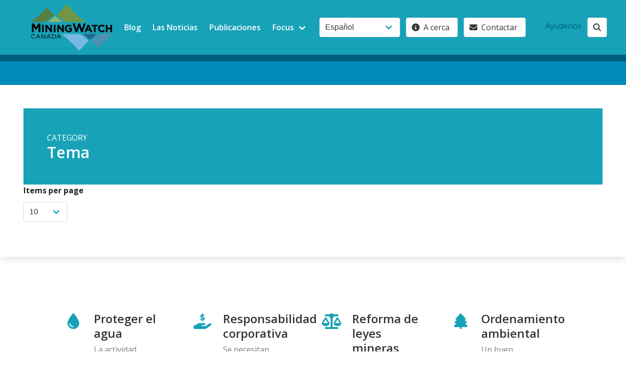

--- FILE ---
content_type: text/html; charset=UTF-8
request_url: https://miningwatch.ca/es/categories/categorias-principales/tema?page=10
body_size: 5826
content:
<!DOCTYPE html>
<html lang="es" dir="ltr">
  <head>
    <meta charset="utf-8" />
<script async src="https://www.googletagmanager.com/gtag/js?id=UA-3640086-1"></script>
<script>window.dataLayer = window.dataLayer || [];function gtag(){dataLayer.push(arguments)};gtag("js", new Date());gtag("set", "developer_id.dMDhkMT", true);gtag("config", "UA-3640086-1", {"groups":"default","anonymize_ip":true,"page_placeholder":"PLACEHOLDER_page_path"});</script>
<meta name="Generator" content="Drupal 10 (https://www.drupal.org)" />
<meta name="MobileOptimized" content="width" />
<meta name="HandheldFriendly" content="true" />
<meta name="viewport" content="width=device-width, initial-scale=1.0" />
<link rel="icon" href="/themes/custom/mw/favicon.ico" type="image/vnd.microsoft.icon" />
<link rel="alternate" hreflang="es" href="https://miningwatch.ca/es/categories/categorias-principales/tema" />

    <title>Mining Watch Canada</title>
    <link rel="stylesheet" media="all" href="/sites/default/files/css/css_7b7X7A7QEoZV2D-3F2iFquQ7egFUpgRuf1cUseILU_A.css?delta=0&amp;language=es&amp;theme=mw&amp;include=eJw1jWsOwyAMgy9EyZEQj8CQAkEEynb7sbX958-2bIdjYDf4biwYTMy0USBhxW5J-de2K4Q-myV90W0ayg4uqb2IIluTCZ1b4FXhR8dDR-ReVFmQiN1e3erMuERH9lPMfiyi5CMDCzgrqP7p3SkcJuEXwTdBnQ" />
<link rel="stylesheet" media="all" href="//fonts.googleapis.com/css2?family=Open+Sans:ital,wght@0,300;0,400;0,500;0,600;0,700;1,300;1,400;1,500;1,600;1,700&amp;display=swap" />
<link rel="stylesheet" media="all" href="//cdn.jsdelivr.net/npm/bulma@0.9.4/css/bulma.min.css" />
<link rel="stylesheet" media="all" href="/sites/default/files/css/css_rAsURfP4IZdIUmbivG9r0ojcJAwIqw9M90Go8GEx90g.css?delta=3&amp;language=es&amp;theme=mw&amp;include=eJw1jWsOwyAMgy9EyZEQj8CQAkEEynb7sbX958-2bIdjYDf4biwYTMy0USBhxW5J-de2K4Q-myV90W0ayg4uqb2IIluTCZ1b4FXhR8dDR-ReVFmQiN1e3erMuERH9lPMfiyi5CMDCzgrqP7p3SkcJuEXwTdBnQ" />

    <script src="https://use.fontawesome.com/releases/v6.4.0/js/all.js" defer crossorigin="anonymous"></script>

  </head>
  <body>
        <a href="#main-content" class="visually-hidden focusable">
      Skip to main content
    </a>
    
      <div class="dialog-off-canvas-main-canvas" data-off-canvas-main-canvas>
    <div class="layout-container">
  <header role="banner">
    <nav class="navbar is-link" role="navigation" aria-label="main dropdown navigation">
      <div class="container">
        <div class="navbar-brand">
          <a class="navbar-item" href="/" title="MiningWatch">
            <img src="/themes/custom/mw/images/MW_logo_bw.png" alt="Logo">
          </a>
          <div class="navbar-burger burger" data-target="navMenu">
            <span></span>
            <span></span>
            <span></span>
          </div>
        </div>
        <div class="navbar-menu" id="navMenu">
          <div class="navbar-start">
            
                      <a href="/es/blog" class="navbar-item" data-drupal-link-system-path="blog">Blog</a>
                        <a href="/es/news" class="navbar-item" data-drupal-link-system-path="news"> Las Noticias</a>
                        <a href="/es/publications" class="navbar-item" data-drupal-link-system-path="publications"> Publicaciones</a>
                        <div class="navbar-item has-dropdown is-hoverable">
          <span class="navbar-link">Focus</span>
          <div class="navbar-dropdown is-boxed">
                                  <a href="/es/taxonomy/term/6100" class="navbar-item" data-drupal-link-system-path="taxonomy/term/6100">Fix Mining Laws</a>
                        <a href="/es/taxonomy/term/6094" class="navbar-item" data-drupal-link-system-path="taxonomy/term/6094">Put People and Ecosystems First</a>
                        <a href="/es/taxonomy/term/6093" class="navbar-item" data-drupal-link-system-path="taxonomy/term/6093">Control the Corporations</a>
                        <a href="/es/taxonomy/term/6092" class="navbar-item" data-drupal-link-system-path="taxonomy/term/6092">Proteger el agua</a>
            
          </div>
        </div>
            


          </div>
          <div class="navbar-end">
            <div class="navbar-item ">
              <div class="field is-grouped">
                <div class="control">
                  <div>
  
    
      <form class="lang-dropdown-form lang_dropdown_form clearfix language_interface" id="lang_dropdown_form_lang-dropdown-form" data-drupal-selector="lang-dropdown-form-2" action="/es/categories/categorias-principales/tema?page=10" method="post" accept-charset="UTF-8">
  <div class="columns">
  <div class="column content">
            <div class="control">
      <div class="form-item form-item-lang-dropdown-select form-no-label select">
        <select style="width:165px" class="lang-dropdown-select-element form-select" data-lang-dropdown-id="lang-dropdown-form" data-drupal-selector="edit-lang-dropdown-select" id="edit-lang-dropdown-select" name="lang_dropdown_select"><option value="en">English</option><option value="es" selected="selected">Español</option><option value="fr">Français</option></select>
      </div>
    </div>
                  </div>
</div>
<input data-drupal-selector="edit-en" type="hidden" name="en" value="/taxonomy/term/6117?page=10" />
<input data-drupal-selector="edit-es" type="hidden" name="es" value="/es/categories/categorias-principales/tema?page=10" />
<input data-drupal-selector="edit-fr" type="hidden" name="fr" value="/fr/taxonomy/term/6117?page=10" />
<noscript><div><input data-drupal-selector="edit-submit" type="submit" id="edit-submit" name="op" value="Ir" class="button js-form-submit form-submit" />
</div></noscript><input autocomplete="off" data-drupal-selector="form-25anieefpaixp-0a0inddcdv27q20mcbxidbc2dz65u" type="hidden" name="form_build_id" value="form-25aNiEeFPaIxp_0a0iNDDCDv27Q20mCBXIdBc2dz65U" />
<input data-drupal-selector="edit-lang-dropdown-form" type="hidden" name="form_id" value="lang_dropdown_form" />

</form>

  </div>

                </div>
                

  
  
            <p class="control">
                <a href="/es/acerca" class="button">
          <span class="icon"><i class="fa fa-info-circle"></i></span>
          <span>A cerca</span>
        </a>
      </p>
          <p class="control">
                <a href="/es/contact" class="button">
          <span class="icon"><i class="fa fa-envelope"></i></span>
          <span>Contactar</span>
        </a>
      </p>
          <p class="control">
                <a href="/es/apoya-el-trabajo-de-alerta-minera-canada" class="">
          <span class="icon"><i class=""></i></span>
          <span>Ayúdenos</span>
        </a>
      </p>
      


                <p class="control">
                  <a title="search" class="button" href="/search/">
                    <span class="icon"><i class="fa fa-search"></i></span>
                  </a>
                </p>
              </div> <!-- field is-grouped -->
            </div> <!-- navbar-item -->
          </div>  <!-- navbar-end END -->
        </div><!-- end navbar-menu id=navMenu  -->
      </div> <!-- end .container width -->   
    </nav>
  </header>

    <section id="topbar" class="hero is-primary is-small">
    <div class="hero-head">
      <div class="hero-body">
        <a href="#skip-link" class="visually-hidden visually-hidden--focusable" id="main-content">Back to top</a>
        <div class="container">
        </div>
      </div>
      <div class="hero-foot">
          <nav class="tabs is-boxed">
            <div class="container">
              
            </div>
          </nav>
      </div>
    </div>
  </section>
  
  <section class="section card">
    <main role="main">
      <a id="main-content" tabindex="-1"></a>
      <div class="layout-content">
          <div>
    <div data-drupal-messages-fallback class="hidden"></div>
<div id="block-mw-content">
  
    
      <div class="views-element-container"><section class="js-view-dom-id-53be453ad7099734f3a9e697c4d4dca21e47d0cfdc79cbc53815d646131a3a89">
  
  
  

                <section class="hero is-link">
        <div class="hero-body"><span class="is-uppercase">Category</span>
<h1 class="title">
            <div>Tema</div>
      </h1>
</div>
      </section>
      
  <section class="sections columns">
        <aside class="column is-3"><form class="views-exposed-form bef-exposed-form" data-bef-auto-submit-full-form="" data-bef-auto-submit="" data-bef-auto-submit-delay="500" data-drupal-selector="views-exposed-form-new-focus-taxonomy-term-page-1" action="/es/taxonomy/term/6117/all" method="get" id="views-exposed-form-new-focus-taxonomy-term-page-1" accept-charset="UTF-8">
  <div class="columns">
  <div class="column content">
    <div class="field">
              <label for="edit-items-per-page">Items per page</label>
          </div>
            <div class="control">
      <div class="form-item form-item-items-per-page select">
        <select data-drupal-selector="edit-items-per-page" id="edit-items-per-page" name="items_per_page" class="form-select"><option value="5">5</option><option value="10" selected="selected">10</option><option value="20">20</option><option value="40">40</option><option value="60">60</option><option value="All">- All -</option></select>
      </div>
    </div>
                  </div>
</div>
<div data-drupal-selector="edit-actions" class="form-actions js-form-wrapper form-wrapper" id="edit-actions"><input data-bef-auto-submit-click="" class="js-hide button js-form-submit form-submit" data-drupal-selector="edit-submit-new-focus-taxonomy-term" type="submit" id="edit-submit-new-focus-taxonomy-term" value="Apply" />
</div>


</form>
</aside>
    
    

    <section class="column">
          </section>

    
    

      </section>

  


  <div class="columns"></div>
</section>
</div>

  </div>

  </div>

      </div>
      
          </main>
  </section>

  <footer class="footer" role="contentinfo" >
    <div class="container">
            <section class="section"> 
        <nav class="bd-links">  <div>
    <div class="views-element-container" id="block-mw-views-block-focus-term-menu-block-1">
  
    
      <div><section class="js-view-dom-id-d6ef32896542882836eade4948fa9fe26dda1fabb866596c65d3bc2a9c32aa1c">
  
  
  

  
  <section class="sections columns">
    
    

    <section class="column">
      <nav class="bd-links focus-menu">

  <a class="bd-link"  href="/es/taxonomy/term/6092" title="Proteger el agua">
<h2 class="bd-link-name">
 <figure class="bd-link-figure">
    <span class="bd-link-icon has-text-link">
       <i class="fas fa-tint"></i>
    </span>
 </figure> 
Proteger el agua
</h2>
  <p class="bd-link-subtitle">
   La actividad minera afecta gravemente a las aguas superficiales y subterraneas
  </p> 
<p class="term-count">(588)</p>
</a> 



  <a class="bd-link"  href="/es/taxonomy/term/6093" title="Responsabilidad corporativa">
<h2 class="bd-link-name">
 <figure class="bd-link-figure">
    <span class="bd-link-icon has-text-link">
       <i class="fas fa-hand-holding-usd"></i>
    </span>
 </figure> 
Responsabilidad corporativa
</h2>
  <p class="bd-link-subtitle">
   Se necesitan controles legales sobre las actividades de las empresas mineras canadienses
  </p> 
<p class="term-count">(1650)</p>
</a> 



  <a class="bd-link"  href="/es/taxonomy/term/6100" title="Reforma de leyes mineras">
<h2 class="bd-link-name">
 <figure class="bd-link-figure">
    <span class="bd-link-icon has-text-link">
       <i class="fas fa-balance-scale"></i>
    </span>
 </figure> 
Reforma de leyes mineras
</h2>
  <p class="bd-link-subtitle">
   Muchos aspectos de la legislación minera canadiense no convienen a las expectativas actuales
  </p> 
<p class="term-count">(682)</p>
</a> 



  <a class="bd-link"  href="/es/taxonomy/term/6094" title="Ordenamiento ambiental">
<h2 class="bd-link-name">
 <figure class="bd-link-figure">
    <span class="bd-link-icon has-text-link">
       <i class="fas fa-tree"></i>
    </span>
 </figure> 
Ordenamiento ambiental
</h2>
  <p class="bd-link-subtitle">
   Un buen ordenamiento ambiental&amp;nbsp;puede incluir o no a la minería
  </p> 
<p class="term-count">(630)</p>
</a> 


</nav>

          </section>

    
    

      </section>

  


  <div class="columns"></div>
</section>
</div>

  </div>

  </div>
</nav>
      </section>       
         
            <section class="section">   
        <div class="columns">  <div id="block-mw-footer-about" class="column block is-6">
  
    
      
            <div><div class="card">
  <div class="card-content">
    <p class="title">
     Changing public policy and mining practices to ensure the health of individuals, communities and ecosystems.
    </p> 
  </div>  
  <footer class="card-footer">
     	<a class="button is-danger is-medium donate is-fullwidth" href="/donate">
     	 <span class="icon is-small">
        <i class="fas fa-heart"></i>
      </span>
      <span>Donate Now!</span> </a>
  </footer>
</div></div>
      
  </div>
<div id="block-mw-footer-stay-in-touch" class="column block">
  
    
      
            <div><div class="card">
  <div class="card-content">
 <span class="title is-5"><a href="/subscribe">Stay in Touch</span>
 
<p class ="is-size-5">Get MiningWatch updates and newsletters</p></a>

  </div>  
  <footer class="card-footer">
     	<a href="/subscribe" class="subscribe  button is-success is-medium is-fullwidth">
 <span class="icon is-small">
        <i class="fas fa-paper-plane"></i>
      </span>
<span>Subscribe</span>
</a>
  </footer>
</div></div>
      
  </div>
<div id="block-mw-footer-address" class="column block">
  
    
      
            <div><div class="card">
  <div class="card-content">
<section id="contact">
	<span class="vcard content is-size-6" title="mailing address">
	 <span class="icon is-small">
        <i class="fas fa-address-card"></i>
      </span>
		     <a class="fn org url title is-5" href="http://miningwatch.ca/">MiningWatch Canada</a></br>
		<div class="adr"> 
		   <span class="street-address"  title="street-address">4 Florence Street, Suite 210</br>
			<span class="locality">Ottawa</span>, <abbr class="region" title="Ontario">ON</abbr></span>
                        <span class="postal-code">K2P 0W7 </span>
			<span class="country-name">Canada</span>
		</div> 
<div class="visit"> 
		   <span class="drop-by"  title="drop-by">Please call ahead if visiting in person.		</div> 
		<div class="email"  title="email"> 
		   <span class="icon is-small">
              <i class="fas fa-at"></i>
           </span>
      <a href="/cdn-cgi/l/email-protection#a9c0c7cfc6e9c4c0c7c0c7cedec8ddcac187cac896dadccbc3cccadd94efdbc6c48c9b99ddc1cc8c9b99decccbdac0ddcc"><span class="__cf_email__" data-cfemail="4b22252d240b26222522252c3c2a3f282365282a">[email&#160;protected]</span></a>
        </div>
		<div class="tel" title="telephone">  
		   <span class="icon is-small">
                <i class="fas fa-phone"></i>
           </span>
           <span class="type is-sr-only">Phone</span><a href="tel:+1(613)5693439">+1 (613) 569-3439</a> 
	</span>
</section>

  </div>  
  <footer class="card-footer">
     <a href="/contact" class="contact button is-medium is-warning is-fullwidth">
 <span class="icon is-small">
        <i class="fas fa-bullhorn"></i>
      </span>
      <span>Contact form</span>
</a>
  </footer>
</div></div>
      
  </div>

</div>
      </section>  
      
                <div>
    <div id="block-mw-footer-credits">
  
    
      
            <div>   <!-- start site credits -->
<nav class="level">
  <!-- Left side -->
  <div class="level-left">
    <div class="level-item">
    
<!-- works! don't use .button here -->
<a class="has-text-warning" href="https://creativecommons.org/licenses/by-nc-sa/3.0/" title="  Website content licensed: Attribution-NonCommercial-ShareAlike 3.0" target=_blank">
 
 <span class="icon is-medium  is-warning">
    <i class="fab fa-creative-commons fa-2x"></i>
      </span>  
    
      <span class="icon is-medium">
    <i class="fab fa-creative-commons-by fa-2x"></i>
      </span>  
    
      <span class="icon is-medium">
    <i class="fab fa-creative-commons-nc fa-2x"></i>
    </span>    
    
      <span class="icon is-medium">
    <i class="fab fa-creative-commons-sa fa-2x"></i> 
  </span>  
  
  </a>


    </div>

   
  </div>
  
   <div class="level-item">
      <p class="site-credit"> Site design <a href="https://strategyotter.ca" target="_blank" title="Site design and development Strategy Otter">Strategy Otter </a></p>
   </div><!-- end .level-item -->

  <!-- Right side -->
  <div class="level-right">

 <div class="level-item">
<!-- works well - use code below! -->
  <p class="buttons are-normal">
  <a class="button is-link is-inverted" href="https://twitter.com/MiningWatch" target="_blank" title="MiningWatch on twitter">
    <span class="icon is-medium">
        <i class="fab fa-twitter-square fa-2x"></i>
      </span>     
  </a>
  <a class="button is-primary is-inverted" href="https://www.facebook.com/MiningWatch" target="_blank" title="MiningWatch on facebook">
    <span class="icon is-medium">
        <i class="fab fa-facebook fa-2x"></i>
      </span>  
  </a>
    <a class="button is-danger is-inverted" href="https://www.youtube.com/user/MiningWatch" target="_blank" title="MiningWatch on youtube">
    <span class="icon  is-medium">
        <i class="fab fa-youtube fa-2x"></i>
      </span>
  </a>
  </p><!-- end buttons -->
 </div><!-- end .level-item -->
  </div><!-- end .level-right -->
</nav>
<!-- end site credits --> </div>
      
  </div>

  </div>

          </div>
  </footer>
</div>
  </div>

    
    <script data-cfasync="false" src="/cdn-cgi/scripts/5c5dd728/cloudflare-static/email-decode.min.js"></script><script type="application/json" data-drupal-selector="drupal-settings-json">{"path":{"baseUrl":"\/","pathPrefix":"es\/","currentPath":"taxonomy\/term\/6117","currentPathIsAdmin":false,"isFront":false,"currentLanguage":"es","currentQuery":{"page":"10"}},"pluralDelimiter":"\u0003","suppressDeprecationErrors":true,"fitvids":{"selectors":".node","custom_vendors":"","ignore_selectors":""},"google_analytics":{"account":"UA-3640086-1","trackOutbound":true,"trackMailto":true,"trackTel":true,"trackDownload":true,"trackDownloadExtensions":"7z|aac|arc|arj|asf|asx|avi|bin|csv|doc(x|m)?|dot(x|m)?|exe|flv|gif|gz|gzip|hqx|jar|jpe?g|js|mp(2|3|4|e?g)|mov(ie)?|msi|msp|pdf|phps|png|ppt(x|m)?|pot(x|m)?|pps(x|m)?|ppam|sld(x|m)?|thmx|qtm?|ra(m|r)?|sea|sit|tar|tgz|torrent|txt|wav|wma|wmv|wpd|xls(x|m|b)?|xlt(x|m)|xlam|xml|z|zip","trackColorbox":true,"trackDomainMode":1},"ajaxTrustedUrl":{"\/es\/taxonomy\/term\/6117\/all":true,"form_action_p_pvdeGsVG5zNF_XLGPTvYSKCf43t8qZYSwcfZl2uzM":true},"chosen":{"selector":"select:visible","minimum_single":20,"minimum_multiple":20,"minimum_width":0,"use_relative_width":false,"options":{"disable_search":false,"disable_search_threshold":0,"allow_single_deselect":false,"add_helper_buttons":false,"search_contains":false,"placeholder_text_multiple":"Choose some options","placeholder_text_single":"Choose an option","no_results_text":"No results match","max_shown_results":null,"inherit_select_classes":true}},"lang_dropdown":{"lang-dropdown-form":{"key":"lang-dropdown-form"}},"user":{"uid":0,"permissionsHash":"36f0689d1f10bfc8d9ecc3800e50f4214b4b555ba969ddca9a336ae3779f73b6"}}</script>
<script src="/sites/default/files/js/js_F1Uyj8MTzaqAaaFZkERGU5mvjFgYIWB8RfZDPvDAG_I.js?scope=footer&amp;delta=0&amp;language=es&amp;theme=mw&amp;include=eJxtjVEKwyAQRC9k9EiyxtUK627QTWxvX0uaUkq_Zt5jYAKqYvN436Rj9KnQxO5gV_F9D7WoCf8nGRkbkFlvU7M7wwZMl4lt34DsSSYVPUrs7p0fLjwvkrDCwC4V3Ve3_cgmi2RCDwz00LLO4x9hCDj72GSLMti9aLloSdKqqcNlkgD0BCJVXf0"></script>

  </body>
</html>
